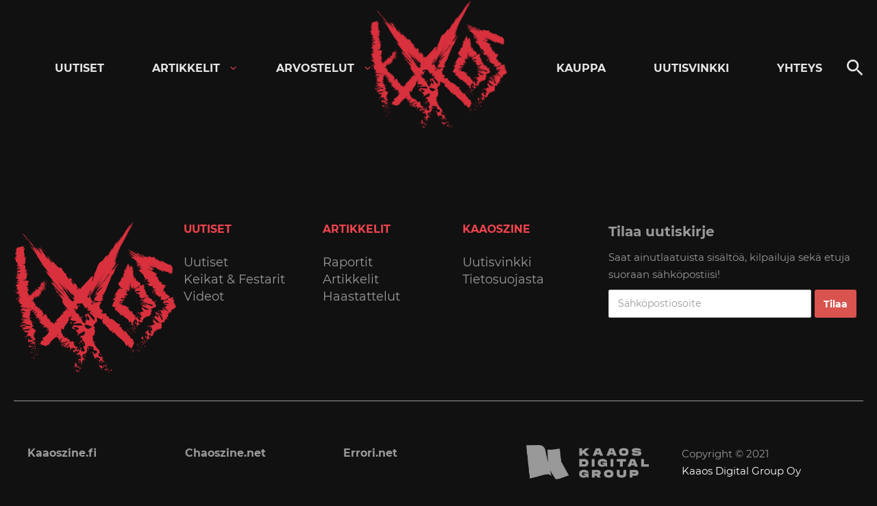

--- FILE ---
content_type: text/html; charset=utf-8
request_url: https://www.google.com/recaptcha/api2/aframe
body_size: 270
content:
<!DOCTYPE HTML><html><head><meta http-equiv="content-type" content="text/html; charset=UTF-8"></head><body><script nonce="eG3BQPO3Qv6KSJAZN89OlA">/** Anti-fraud and anti-abuse applications only. See google.com/recaptcha */ try{var clients={'sodar':'https://pagead2.googlesyndication.com/pagead/sodar?'};window.addEventListener("message",function(a){try{if(a.source===window.parent){var b=JSON.parse(a.data);var c=clients[b['id']];if(c){var d=document.createElement('img');d.src=c+b['params']+'&rc='+(localStorage.getItem("rc::a")?sessionStorage.getItem("rc::b"):"");window.document.body.appendChild(d);sessionStorage.setItem("rc::e",parseInt(sessionStorage.getItem("rc::e")||0)+1);localStorage.setItem("rc::h",'1769782052419');}}}catch(b){}});window.parent.postMessage("_grecaptcha_ready", "*");}catch(b){}</script></body></html>

--- FILE ---
content_type: application/javascript; charset=utf-8
request_url: https://fundingchoicesmessages.google.com/f/AGSKWxVNSocbgoehWGX3JavOZgzwUl4iuTC4FTCsw3tEgdGXwPQ9v4VPzPo-N0Zek7F2xCgWBE4C4EsWIFmU_WH5Woxs-iTcjkctejig7-alfuOEqan27G0iM3VMdLMbB8ndadre1FRnt0KMMegMZwMMTaF6k_UJCadZPKODOK7XSr_WtdSIfAMqQ9PoDZ5t/_/adtext2./ads/468./adtop728.image,script,subdocument,third-party,webrtc,websocket,domain=camwhorestv.org-intern-ads/
body_size: -1285
content:
window['dcad5b57-e6fc-4ee6-80bb-c39e4f40ca6b'] = true;